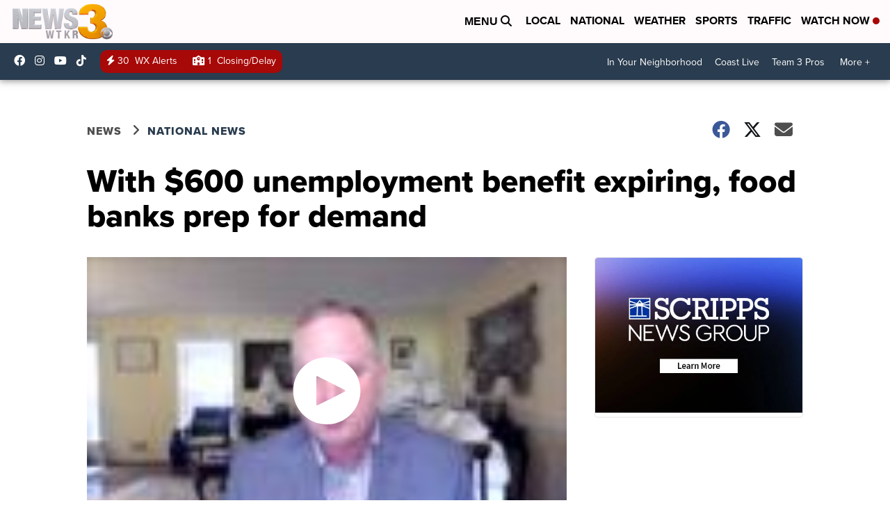

--- FILE ---
content_type: application/javascript; charset=utf-8
request_url: https://fundingchoicesmessages.google.com/f/AGSKWxVwgxiwDPzwKrNSgb4liezAOMcHRS8mNy_C0oBWePIvvVHR1bPO4Dantnt5K3d6QdcF4mFYUY0pCZV-P7XsSth3mckIO1uj0Phlch5Da3P-zbPjXgAbCelGne9EDgztqwX-Mt7cdd2Wq76M3_C635L89K5b5pnrSt6PKcLMHyjDnLUyfKMMDwCYHE_s/__adverts/_advertisements//reklam./adspace?/ad_960x90_
body_size: -1289
content:
window['6867e0db-28b3-4f4a-864d-5f33be6e2fdd'] = true;